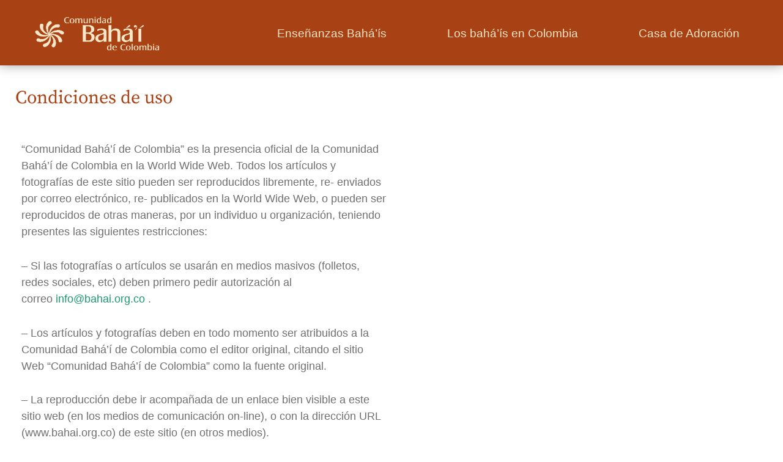

--- FILE ---
content_type: text/css
request_url: https://bahai.org.co/wp-content/uploads/elementor/css/post-7.css?ver=1767864232
body_size: 348
content:
.elementor-kit-7{--e-global-color-primary:#A84114;--e-global-color-secondary:#707070;--e-global-color-text:#1D9B70;--e-global-color-accent:#FFEAC7;--e-global-color-27485db:#9B341D;--e-global-typography-primary-font-family:"Source Serif Pro";--e-global-typography-primary-font-size:36px;--e-global-typography-primary-font-weight:600;--e-global-typography-primary-line-height:1.2em;--e-global-typography-secondary-font-family:"Verdana";--e-global-typography-secondary-font-size:18px;--e-global-typography-secondary-font-weight:400;--e-global-typography-secondary-line-height:1.5em;--e-global-typography-text-font-family:"Verdana";--e-global-typography-text-font-size:16px;--e-global-typography-text-font-weight:400;--e-global-typography-text-line-height:1.5em;--e-global-typography-accent-font-family:"Source Serif Pro";--e-global-typography-accent-font-size:30px;--e-global-typography-accent-font-weight:bold;--e-global-typography-accent-line-height:1.3em;--e-global-typography-3808202-font-family:"Source Serif Pro";--e-global-typography-3808202-font-size:30px;--e-global-typography-3808202-font-weight:normal;--e-global-typography-3808202-font-style:italic;--e-global-typography-3808202-line-height:1.5em;--e-global-typography-877d702-font-family:"Source Serif Pro";--e-global-typography-877d702-font-size:30px;--e-global-typography-877d702-font-weight:bold;--e-global-typography-877d702-line-height:1.2em;--e-global-typography-7af3095-font-family:"Source Serif Pro";--e-global-typography-7af3095-font-size:30px;--e-global-typography-7af3095-line-height:1.2em;--e-global-typography-50cdf6e-font-family:"Verdana";--e-global-typography-50cdf6e-font-size:11px;--e-global-typography-4860c47-font-family:"Source Serif Pro";--e-global-typography-4860c47-font-size:24px;--e-global-typography-4860c47-font-style:italic;--e-global-typography-4860c47-line-height:1.3em;}.elementor-kit-7 label{font-family:var( --e-global-typography-text-font-family ), Sans-serif;font-size:var( --e-global-typography-text-font-size );font-weight:var( --e-global-typography-text-font-weight );line-height:var( --e-global-typography-text-line-height );}.elementor-kit-7 input:not([type="button"]):not([type="submit"]),.elementor-kit-7 textarea,.elementor-kit-7 .elementor-field-textual{font-family:var( --e-global-typography-text-font-family ), Sans-serif;font-size:var( --e-global-typography-text-font-size );font-weight:var( --e-global-typography-text-font-weight );line-height:var( --e-global-typography-text-line-height );color:var( --e-global-color-secondary );background-color:var( --e-global-color-accent );}.elementor-section.elementor-section-boxed > .elementor-container{max-width:1000px;}.e-con{--container-max-width:1000px;}.elementor-widget:not(:last-child){margin-block-end:10px;}.elementor-element{--widgets-spacing:10px 10px;--widgets-spacing-row:10px;--widgets-spacing-column:10px;}{}h1.entry-title{display:var(--page-title-display);}@media(max-width:1024px){.elementor-kit-7{--e-global-typography-secondary-font-size:18px;--e-global-typography-text-font-size:16px;--e-global-typography-accent-font-size:30px;--e-global-typography-3808202-font-size:30px;}.elementor-kit-7 label{font-size:var( --e-global-typography-text-font-size );line-height:var( --e-global-typography-text-line-height );}.elementor-kit-7 input:not([type="button"]):not([type="submit"]),.elementor-kit-7 textarea,.elementor-kit-7 .elementor-field-textual{font-size:var( --e-global-typography-text-font-size );line-height:var( --e-global-typography-text-line-height );}.elementor-section.elementor-section-boxed > .elementor-container{max-width:800px;}.e-con{--container-max-width:800px;}}@media(max-width:767px){.elementor-kit-7 label{font-size:var( --e-global-typography-text-font-size );line-height:var( --e-global-typography-text-line-height );}.elementor-kit-7 input:not([type="button"]):not([type="submit"]),.elementor-kit-7 textarea,.elementor-kit-7 .elementor-field-textual{font-size:var( --e-global-typography-text-font-size );line-height:var( --e-global-typography-text-line-height );}.elementor-section.elementor-section-boxed > .elementor-container{max-width:700px;}.e-con{--container-max-width:700px;}}

--- FILE ---
content_type: text/css
request_url: https://bahai.org.co/wp-content/uploads/elementor/css/post-1055.css?ver=1767868819
body_size: 74
content:
.elementor-1055 .elementor-element.elementor-element-d5fec5a > .elementor-element-populated{margin:0px 0px 0px 15px;--e-column-margin-right:0px;--e-column-margin-left:15px;}.elementor-1055 .elementor-element.elementor-element-6dded89{--spacer-size:15px;}.elementor-widget-text-editor{font-family:var( --e-global-typography-text-font-family ), Sans-serif;font-size:var( --e-global-typography-text-font-size );font-weight:var( --e-global-typography-text-font-weight );line-height:var( --e-global-typography-text-line-height );color:var( --e-global-color-text );}.elementor-widget-text-editor.elementor-drop-cap-view-stacked .elementor-drop-cap{background-color:var( --e-global-color-primary );}.elementor-widget-text-editor.elementor-drop-cap-view-framed .elementor-drop-cap, .elementor-widget-text-editor.elementor-drop-cap-view-default .elementor-drop-cap{color:var( --e-global-color-primary );border-color:var( --e-global-color-primary );}.elementor-1055 .elementor-element.elementor-element-0f57fc6 > .elementor-widget-container{margin:0px 0px -20px 0px;}.elementor-1055 .elementor-element.elementor-element-0f57fc6{text-align:start;font-family:"Source Serif Pro", Sans-serif;font-size:30px;color:var( --e-global-color-primary );}.elementor-1055 .elementor-element.elementor-element-31fe75c{text-align:start;font-family:"Verdana", Sans-serif;font-size:18px;font-weight:400;line-height:1.5em;color:var( --e-global-color-secondary );}.elementor-1055 .elementor-element.elementor-element-a2a07c8{--spacer-size:50px;}@media(min-width:768px){.elementor-1055 .elementor-element.elementor-element-798e08c{width:64.092%;}.elementor-1055 .elementor-element.elementor-element-a924eb2{width:35.856%;}}@media(max-width:1024px){.elementor-widget-text-editor{font-size:var( --e-global-typography-text-font-size );line-height:var( --e-global-typography-text-line-height );}.elementor-1055 .elementor-element.elementor-element-0f57fc6 > .elementor-widget-container{margin:0px 0px -30px 0px;}.elementor-1055 .elementor-element.elementor-element-31fe75c{font-size:14px;}}@media(max-width:767px){.elementor-widget-text-editor{font-size:var( --e-global-typography-text-font-size );line-height:var( --e-global-typography-text-line-height );}}

--- FILE ---
content_type: text/css
request_url: https://bahai.org.co/wp-content/uploads/elementor/css/post-3777.css?ver=1767864232
body_size: 2273
content:
.elementor-3777 .elementor-element.elementor-element-26bd059:not(.elementor-motion-effects-element-type-background), .elementor-3777 .elementor-element.elementor-element-26bd059 > .elementor-motion-effects-container > .elementor-motion-effects-layer{background-color:var( --e-global-color-primary );}.elementor-3777 .elementor-element.elementor-element-26bd059 > .elementor-background-overlay{background-color:#9B341D;opacity:1;transition:background 0.3s, border-radius 0.3s, opacity 0.3s;}.elementor-3777 .elementor-element.elementor-element-26bd059{box-shadow:0px 0px 18px 0px rgba(0, 0, 0, 0.37);transition:background 0.3s, border 0.3s, border-radius 0.3s, box-shadow 0.3s;margin-top:0px;margin-bottom:-5px;padding:0px 0px 0px 0px;}.elementor-bc-flex-widget .elementor-3777 .elementor-element.elementor-element-ee595d9.elementor-column .elementor-widget-wrap{align-items:center;}.elementor-3777 .elementor-element.elementor-element-ee595d9.elementor-column.elementor-element[data-element_type="column"] > .elementor-widget-wrap.elementor-element-populated{align-content:center;align-items:center;}.elementor-bc-flex-widget .elementor-3777 .elementor-element.elementor-element-2e658bc.elementor-column .elementor-widget-wrap{align-items:center;}.elementor-3777 .elementor-element.elementor-element-2e658bc.elementor-column.elementor-element[data-element_type="column"] > .elementor-widget-wrap.elementor-element-populated{align-content:center;align-items:center;}.elementor-3777 .elementor-element.elementor-element-2e658bc.elementor-column > .elementor-widget-wrap{justify-content:center;}.elementor-3777 .elementor-element.elementor-element-2e658bc > .elementor-element-populated{text-align:center;}.elementor-widget-image .widget-image-caption{color:var( --e-global-color-text );font-family:var( --e-global-typography-text-font-family ), Sans-serif;font-size:var( --e-global-typography-text-font-size );font-weight:var( --e-global-typography-text-font-weight );line-height:var( --e-global-typography-text-line-height );}.elementor-widget-eael-simple-menu .eael-simple-menu >li > a, .eael-simple-menu-container .eael-simple-menu-toggle-text{font-family:var( --e-global-typography-primary-font-family ), Sans-serif;font-size:var( --e-global-typography-primary-font-size );font-weight:var( --e-global-typography-primary-font-weight );line-height:var( --e-global-typography-primary-line-height );}.elementor-widget-eael-simple-menu .eael-simple-menu li ul li > a{font-family:var( --e-global-typography-primary-font-family ), Sans-serif;font-size:var( --e-global-typography-primary-font-size );font-weight:var( --e-global-typography-primary-font-weight );line-height:var( --e-global-typography-primary-line-height );}.elementor-3777 .elementor-element.elementor-element-be5961f .eael-simple-menu-container{box-shadow:0px 0px 0px 0px rgba(0,0,0,0.5);}.elementor-3777 .elementor-element.elementor-element-be5961f .eael-simple-menu.eael-simple-menu-horizontal:not(.eael-simple-menu-responsive) > li > a{border-right:var( --e-global-color-27485db );}.elementor-3777 .elementor-element.elementor-element-be5961f .eael-simple-menu-align-center .eael-simple-menu.eael-simple-menu-horizontal:not(.eael-simple-menu-responsive) > li:first-child > a{border-left:var( --e-global-color-27485db );}.elementor-3777 .elementor-element.elementor-element-be5961f .eael-simple-menu-align-right .eael-simple-menu.eael-simple-menu-horizontal:not(.eael-simple-menu-responsive) > li:first-child > a{border-left:var( --e-global-color-27485db );}.elementor-3777 .elementor-element.elementor-element-be5961f .eael-simple-menu.eael-simple-menu-horizontal.eael-simple-menu-responsive > li:not(:last-child) > a{border-bottom:var( --e-global-color-27485db );}.elementor-3777 .elementor-element.elementor-element-be5961f .eael-simple-menu.eael-simple-menu-vertical > li:not(:last-child) > a{border-bottom:var( --e-global-color-27485db );}.elementor-3777 .elementor-element.elementor-element-be5961f .eael-simple-menu >li > a, .eael-simple-menu-container .eael-simple-menu-toggle-text{font-family:"Source Serif Pro", Sans-serif;font-size:36px;font-weight:600;line-height:1.2em;}.elementor-3777 .elementor-element.elementor-element-be5961f .eael-simple-menu li > a{color:var( --e-global-color-27485db );background-color:var( --e-global-color-accent );}.elementor-3777 .elementor-element.elementor-element-be5961f .eael-simple-menu li > a > span svg{fill:var( --e-global-color-27485db );}.elementor-3777 .elementor-element.elementor-element-be5961f .eael-simple-menu-toggle-text{color:var( --e-global-color-27485db );}.elementor-3777 .elementor-element.elementor-element-be5961f .eael-simple-menu li a span, .elementor-3777 .elementor-element.elementor-element-be5961f .eael-simple-menu li span.eael-simple-menu-indicator{font-size:12px;}.elementor-3777 .elementor-element.elementor-element-be5961f .eael-simple-menu li a span, .elementor-3777 .elementor-element.elementor-element-be5961f .eael-simple-menu li span.eael-simple-menu-indicator i{font-size:12px;}.elementor-3777 .elementor-element.elementor-element-be5961f .eael-simple-menu li span.eael-simple-menu-indicator svg{width:12px;height:12px;line-height:12px;}.elementor-3777 .elementor-element.elementor-element-be5961f .eael-simple-menu li span svg{width:12px;height:12px;line-height:12px;}.elementor-3777 .elementor-element.elementor-element-be5961f .eael-simple-menu li span{width:16px;height:16px;}.elementor-3777 .elementor-element.elementor-element-be5961f .eael-simple-menu li a span{color:var( --e-global-color-astglobalcolor0 );background-color:var( --e-global-color-accent );border-color:var( --e-global-color-accent );}.elementor-3777 .elementor-element.elementor-element-be5961f .eael-simple-menu li a span svg path{fill:var( --e-global-color-astglobalcolor0 );}.elementor-3777 .elementor-element.elementor-element-be5961f .eael-simple-menu li .eael-simple-menu-indicator:before{color:var( --e-global-color-astglobalcolor0 );}.elementor-3777 .elementor-element.elementor-element-be5961f .eael-simple-menu li .eael-simple-menu-indicator i{color:var( --e-global-color-astglobalcolor0 );}.elementor-3777 .elementor-element.elementor-element-be5961f .eael-simple-menu li .eael-simple-menu-indicator svg path{fill:var( --e-global-color-astglobalcolor0 );}.elementor-3777 .elementor-element.elementor-element-be5961f .eael-simple-menu li .eael-simple-menu-indicator{background-color:var( --e-global-color-accent );border-color:var( --e-global-color-accent );}.elementor-3777 .elementor-element.elementor-element-be5961f .eael-simple-menu li:hover > a{background-color:#F5D9AB;}.elementor-3777 .elementor-element.elementor-element-be5961f .eael-simple-menu li .eael-simple-menu-indicator:hover:before{color:var( --e-global-color-astglobalcolor1 );}.elementor-3777 .elementor-element.elementor-element-be5961f .eael-simple-menu li .eael-simple-menu-indicator:hover i{color:var( --e-global-color-astglobalcolor1 );}.elementor-3777 .elementor-element.elementor-element-be5961f .eael-simple-menu li .eael-simple-menu-indicator:hover svg{fill:var( --e-global-color-astglobalcolor1 );}.elementor-3777 .elementor-element.elementor-element-be5961f .eael-simple-menu li .eael-simple-menu-indicator:hover{background-color:var( --e-global-color-accent );border-color:var( --e-global-color-accent );}.elementor-3777 .elementor-element.elementor-element-be5961f .eael-simple-menu li > a.eael-item-active{color:var( --e-global-color-primary );background-color:#F5D9AB;}.elementor-3777 .elementor-element.elementor-element-be5961f .eael-simple-menu li.current-menu-item > a > span svg{fill:var( --e-global-color-primary );}.elementor-3777 .elementor-element.elementor-element-be5961f .eael-simple-menu li.current-menu-item > a.eael-item-active{color:var( --e-global-color-primary );background-color:#F5D9AB;}.elementor-3777 .elementor-element.elementor-element-be5961f .eael-simple-menu li.current-menu-ancestor > a.eael-item-active{color:var( --e-global-color-primary );background-color:#F5D9AB;}.elementor-3777 .elementor-element.elementor-element-be5961f .eael-simple-menu li .eael-simple-menu-indicator.eael-simple-menu-indicator-open:before{color:var( --e-global-color-astglobalcolor1 );}.elementor-3777 .elementor-element.elementor-element-be5961f .eael-simple-menu li .eael-simple-menu-indicator.eael-simple-menu-indicator-open svg{fill:var( --e-global-color-astglobalcolor1 );}.elementor-3777 .elementor-element.elementor-element-be5961f .eael-simple-menu li .eael-simple-menu-indicator.eael-simple-menu-indicator-open i{color:var( --e-global-color-astglobalcolor1 );}.elementor-3777 .elementor-element.elementor-element-be5961f .eael-simple-menu li .eael-simple-menu-indicator.eael-simple-menu-indicator-open{background-color:var( --e-global-color-accent );border-color:var( --e-global-color-accent );}.elementor-3777 .elementor-element.elementor-element-be5961f .eael-simple-menu-container .eael-simple-menu-toggle{background-color:var( --e-global-color-27485db );}.elementor-3777 .elementor-element.elementor-element-be5961f .eael-simple-menu-container .eael-simple-menu-toggle i{font-size:18px;color:#FFEAC7;}.elementor-3777 .elementor-element.elementor-element-be5961f .eael-simple-menu-container .eael-simple-menu-toggle svg{width:18px;fill:#FFEAC7;}.elementor-3777 .elementor-element.elementor-element-be5961f .eael-simple-menu.eael-simple-menu-responsive li > a{color:var( --e-global-color-27485db );background-color:var( --e-global-color-accent );}.elementor-3777 .elementor-element.elementor-element-be5961f .eael-simple-menu.eael-simple-menu-responsive li > a > span svg{fill:var( --e-global-color-27485db );}.elementor-3777 .elementor-element.elementor-element-be5961f .eael-simple-menu.eael-simple-menu-responsive li:hover > a{color:var( --e-global-color-primary );background-color:#F5D9AB;}.elementor-3777 .elementor-element.elementor-element-be5961f .eael-simple-menu.eael-simple-menu-responsive li:hover > a > span svg{fill:var( --e-global-color-primary );}.elementor-3777 .elementor-element.elementor-element-be5961f .eael-simple-menu.eael-simple-menu-responsive li.current-menu-item > a.eael-item-active{color:var( --e-global-color-27485db );background-color:#F5D9AB;}.elementor-3777 .elementor-element.elementor-element-be5961f .eael-simple-menu.eael-simple-menu-responsive li.current-menu-item > a.eael-item-active > span svg{fill:var( --e-global-color-27485db );}.elementor-3777 .elementor-element.elementor-element-be5961f .eael-simple-menu.eael-simple-menu-responsive li ul li:hover a{color:var( --e-global-color-astglobalcolor0 );background-color:#F5D9AB;}.elementor-3777 .elementor-element.elementor-element-be5961f .eael-simple-menu.eael-simple-menu-responsive li ul li:hover a > span svg{fill:var( --e-global-color-astglobalcolor0 );}.elementor-3777 .elementor-element.elementor-element-be5961f .eael-simple-menu.eael-simple-menu-responsive .eael-simple-menu-indicator{top:12px;}.elementor-3777 .elementor-element.elementor-element-be5961f .eael-simple-menu li ul{background-color:#FDD490;border-style:none;padding:0px 0px 0px 020px;box-shadow:0px 0px 10px 0px rgba(0,0,0,0.5);}.elementor-3777 .elementor-element.elementor-element-be5961f .eael-simple-menu.eael-simple-menu-horizontal li ul li a{padding-left:20px;padding-right:20px;}.elementor-3777 .elementor-element.elementor-element-be5961f .eael-simple-menu.eael-simple-menu-horizontal li ul li > a{border-bottom:var( --e-global-color-primary );}.elementor-3777 .elementor-element.elementor-element-be5961f .eael-simple-menu.eael-simple-menu-vertical li ul li > a{border-bottom:var( --e-global-color-primary );}.elementor-3777 .elementor-element.elementor-element-be5961f .eael-simple-menu li ul li > a{font-family:"Source Serif Pro", Sans-serif;font-size:36px;font-weight:400;line-height:1.2em;color:var( --e-global-color-27485db );}.elementor-3777 .elementor-element.elementor-element-be5961f .eael-simple-menu li ul li a span{font-size:8px;}.elementor-3777 .elementor-element.elementor-element-be5961f .eael-simple-menu li ul li span.eael-simple-menu-indicator{font-size:8px;}.elementor-3777 .elementor-element.elementor-element-be5961f .eael-simple-menu li ul li span.eael-simple-menu-indicator i{font-size:8px;}.elementor-3777 .elementor-element.elementor-element-be5961f .eael-simple-menu li ul li .eael-simple-menu-indicator svg{width:8px;height:8px;line-height:8px;}.elementor-bc-flex-widget .elementor-3777 .elementor-element.elementor-element-f963b87.elementor-column .elementor-widget-wrap{align-items:center;}.elementor-3777 .elementor-element.elementor-element-f963b87.elementor-column.elementor-element[data-element_type="column"] > .elementor-widget-wrap.elementor-element-populated{align-content:center;align-items:center;}.elementor-3777 .elementor-element.elementor-element-a9b35b2:not(.elementor-motion-effects-element-type-background), .elementor-3777 .elementor-element.elementor-element-a9b35b2 > .elementor-motion-effects-container > .elementor-motion-effects-layer{background-color:var( --e-global-color-primary );}.elementor-3777 .elementor-element.elementor-element-a9b35b2 > .elementor-background-overlay{background-color:#9B341D;opacity:1;transition:background 0.3s, border-radius 0.3s, opacity 0.3s;}.elementor-3777 .elementor-element.elementor-element-a9b35b2{box-shadow:0px 0px 18px 0px rgba(0, 0, 0, 0.37);transition:background 0.3s, border 0.3s, border-radius 0.3s, box-shadow 0.3s;margin-top:0px;margin-bottom:-5px;padding:10px 0px 10px 0px;}.elementor-bc-flex-widget .elementor-3777 .elementor-element.elementor-element-be79270.elementor-column .elementor-widget-wrap{align-items:center;}.elementor-3777 .elementor-element.elementor-element-be79270.elementor-column.elementor-element[data-element_type="column"] > .elementor-widget-wrap.elementor-element-populated{align-content:center;align-items:center;}.elementor-3777 .elementor-element.elementor-element-be79270.elementor-column > .elementor-widget-wrap{justify-content:center;}.elementor-3777 .elementor-element.elementor-element-be79270 > .elementor-element-populated{text-align:center;}.elementor-3777 .elementor-element.elementor-element-de04b75{width:var( --container-widget-width, 73.091% );max-width:73.091%;--container-widget-width:73.091%;--container-widget-flex-grow:0;text-align:center;}.elementor-3777 .elementor-element.elementor-element-de04b75 > .elementor-widget-container{margin:-0px 0px 0px 0px;padding:0px 0px 0px 0px;}.elementor-3777 .elementor-element.elementor-element-de04b75 img{width:100%;max-width:100%;height:67px;opacity:100;border-radius:0px 0px 0px 0px;}.elementor-bc-flex-widget .elementor-3777 .elementor-element.elementor-element-bded342.elementor-column .elementor-widget-wrap{align-items:center;}.elementor-3777 .elementor-element.elementor-element-bded342.elementor-column.elementor-element[data-element_type="column"] > .elementor-widget-wrap.elementor-element-populated{align-content:center;align-items:center;}.elementor-3777 .elementor-element.elementor-element-bded342.elementor-column > .elementor-widget-wrap{justify-content:center;}.elementor-3777 .elementor-element.elementor-element-bded342 > .elementor-widget-wrap > .elementor-widget:not(.elementor-widget__width-auto):not(.elementor-widget__width-initial):not(:last-child):not(.elementor-absolute){margin-block-end:60px;}.elementor-3777 .elementor-element.elementor-element-bded342 > .elementor-element-populated{text-align:center;padding:0px 0px 0px 0px;}.elementor-3777 .elementor-element.elementor-element-bded342{z-index:10;}.elementor-3777 .elementor-element.elementor-element-d6db6e0 .elementskit-navbar-nav > li > a .elementskit-submenu-indicator{background-color:transparent;font-size:0px;color:#101010;fill:#101010;background-image:linear-gradient(180deg, #FCD18A 0%, var( --e-global-color-accent ) 100%);}.elementor-3777 .elementor-element.elementor-element-d6db6e0 .elementskit-navbar-nav .elementskit-submenu-panel > li > a{background-color:#F7E5C7;font-size:16px;padding:10px 10px 10px 10px;color:var( --e-global-color-astglobalcolor0 );border-style:none;}
					.elementor-3777 .elementor-element.elementor-element-d6db6e0 .elementskit-navbar-nav .elementskit-submenu-panel > li > a:hover,
					.elementor-3777 .elementor-element.elementor-element-d6db6e0 .elementskit-navbar-nav .elementskit-submenu-panel > li > a:focus,
					.elementor-3777 .elementor-element.elementor-element-d6db6e0 .elementskit-navbar-nav .elementskit-submenu-panel > li > a:active,
					.elementor-3777 .elementor-element.elementor-element-d6db6e0 .elementskit-navbar-nav .elementskit-submenu-panel > li:hover > a{background-color:#FBDDADF0;}.elementor-3777 .elementor-element.elementor-element-d6db6e0{width:var( --container-widget-width, 109.636% );max-width:109.636%;--container-widget-width:109.636%;--container-widget-flex-grow:0;}.elementor-3777 .elementor-element.elementor-element-d6db6e0 .elementskit-menu-container{height:73px;max-width:100%;border-radius:0px 0px 0px 0px;}.elementor-3777 .elementor-element.elementor-element-d6db6e0 .elementskit-navbar-nav li a .ekit-menu-icon{padding:0px 0px 0px 0px;}.elementor-3777 .elementor-element.elementor-element-d6db6e0 .elementskit-navbar-nav > li > a{font-size:19px;font-weight:500;line-height:1px;color:#F7E5C7;padding:37px 50px 37px 37px;}.elementor-3777 .elementor-element.elementor-element-d6db6e0 .elementskit-navbar-nav > li > a:hover{color:#FBDDADF0;}.elementor-3777 .elementor-element.elementor-element-d6db6e0 .elementskit-navbar-nav > li > a:focus{color:#FBDDADF0;}.elementor-3777 .elementor-element.elementor-element-d6db6e0 .elementskit-navbar-nav > li > a:active{color:#FBDDADF0;}.elementor-3777 .elementor-element.elementor-element-d6db6e0 .elementskit-navbar-nav > li:hover > a{color:#FBDDADF0;border-style:solid;border-width:0px 0px 3px 0px;}.elementor-3777 .elementor-element.elementor-element-d6db6e0 .elementskit-navbar-nav > li:hover > a .elementskit-submenu-indicator{color:#FBDDADF0;}.elementor-3777 .elementor-element.elementor-element-d6db6e0 .elementskit-navbar-nav > li > a:hover .elementskit-submenu-indicator{color:#FBDDADF0;}.elementor-3777 .elementor-element.elementor-element-d6db6e0 .elementskit-navbar-nav > li > a:focus .elementskit-submenu-indicator{color:#FBDDADF0;}.elementor-3777 .elementor-element.elementor-element-d6db6e0 .elementskit-navbar-nav > li > a:active .elementskit-submenu-indicator{color:#FBDDADF0;}.elementor-3777 .elementor-element.elementor-element-d6db6e0 .elementskit-navbar-nav > li.current-menu-item > a{color:#FBDDADF0;}.elementor-3777 .elementor-element.elementor-element-d6db6e0 .elementskit-navbar-nav > li.current-menu-ancestor > a{color:#FBDDADF0;}.elementor-3777 .elementor-element.elementor-element-d6db6e0 .elementskit-navbar-nav > li.current-menu-ancestor > a .elementskit-submenu-indicator{color:#FBDDADF0;}.elementor-3777 .elementor-element.elementor-element-d6db6e0 .elementskit-navbar-nav > li > a .ekit-submenu-indicator-icon{font-size:0px;color:#101010;fill:#101010;}.elementor-3777 .elementor-element.elementor-element-d6db6e0 .elementskit-navbar-nav .elementskit-submenu-panel > li > a:hover{color:var( --e-global-color-astglobalcolor0 );}.elementor-3777 .elementor-element.elementor-element-d6db6e0 .elementskit-navbar-nav .elementskit-submenu-panel > li > a:focus{color:var( --e-global-color-astglobalcolor0 );}.elementor-3777 .elementor-element.elementor-element-d6db6e0 .elementskit-navbar-nav .elementskit-submenu-panel > li > a:active{color:var( --e-global-color-astglobalcolor0 );}.elementor-3777 .elementor-element.elementor-element-d6db6e0 .elementskit-navbar-nav .elementskit-submenu-panel > li:hover > a{color:var( --e-global-color-astglobalcolor0 );}.elementor-3777 .elementor-element.elementor-element-d6db6e0 .elementskit-navbar-nav .elementskit-submenu-panel > li.current-menu-item > a{color:#707070 !important;}.elementor-3777 .elementor-element.elementor-element-d6db6e0 .elementskit-navbar-nav .elementskit-submenu-panel > li:last-child > a{border-style:none;}.elementor-3777 .elementor-element.elementor-element-d6db6e0 .elementskit-navbar-nav .elementskit-submenu-panel > li:first-child > a{border-style:none;}.elementor-3777 .elementor-element.elementor-element-d6db6e0 .elementskit-submenu-panel{padding:0px 00px 0px 0px;}.elementor-3777 .elementor-element.elementor-element-d6db6e0 .elementskit-navbar-nav .elementskit-submenu-panel{border-style:none;border-radius:0px 0px 0px 0px;min-width:250px;}.elementor-3777 .elementor-element.elementor-element-d6db6e0 .elementskit-menu-hamburger{float:right;padding:16px 16px 16px 16px;width:45px;border-radius:0px;border-style:none;}.elementor-3777 .elementor-element.elementor-element-d6db6e0 .elementskit-menu-hamburger .elementskit-menu-hamburger-icon{background-color:var( --e-global-color-accent );}.elementor-3777 .elementor-element.elementor-element-d6db6e0 .elementskit-menu-hamburger > .ekit-menu-icon{color:var( --e-global-color-accent );}.elementor-3777 .elementor-element.elementor-element-d6db6e0 .elementskit-menu-hamburger:hover .elementskit-menu-hamburger-icon{background-color:rgba(0, 0, 0, 0.5);}.elementor-3777 .elementor-element.elementor-element-d6db6e0 .elementskit-menu-hamburger:hover > .ekit-menu-icon{color:rgba(0, 0, 0, 0.5);}.elementor-3777 .elementor-element.elementor-element-d6db6e0 .elementskit-menu-close{color:rgba(51, 51, 51, 1);}.elementor-3777 .elementor-element.elementor-element-d6db6e0 .elementskit-menu-close:hover{color:rgba(0, 0, 0, 0.5);}:root{--page-title-display:none;}@media(min-width:768px){.elementor-3777 .elementor-element.elementor-element-be79270{width:25.012%;}.elementor-3777 .elementor-element.elementor-element-bded342{width:74.321%;}}@media(max-width:1024px){.elementor-3777 .elementor-element.elementor-element-2e658bc > .elementor-element-populated{margin:25px 0px 0px 0px;--e-column-margin-right:0px;--e-column-margin-left:0px;}.elementor-widget-image .widget-image-caption{font-size:var( --e-global-typography-text-font-size );line-height:var( --e-global-typography-text-line-height );}.elementor-widget-eael-simple-menu .eael-simple-menu >li > a, .eael-simple-menu-container .eael-simple-menu-toggle-text{font-size:var( --e-global-typography-primary-font-size );line-height:var( --e-global-typography-primary-line-height );}.elementor-widget-eael-simple-menu .eael-simple-menu li ul li > a{font-size:var( --e-global-typography-primary-font-size );line-height:var( --e-global-typography-primary-line-height );}.elementor-3777 .elementor-element.elementor-element-be5961f .eael-simple-menu-container{background-color:var( --e-global-color-27485db );}.elementor-3777 .elementor-element.elementor-element-be5961f .eael-simple-menu-container .eael-simple-menu.eael-simple-menu-horizontal{background-color:var( --e-global-color-27485db );}.elementor-3777 .elementor-element.elementor-element-be79270 > .elementor-element-populated{margin:10px 0px 10px 0px;--e-column-margin-right:0px;--e-column-margin-left:0px;}.elementor-3777 .elementor-element.elementor-element-de04b75 img{width:80%;}.elementor-3777 .elementor-element.elementor-element-d6db6e0 .elementskit-menu-container{background-color:var( --e-global-color-accent );max-width:350%;border-radius:0px 0px 0px 0px;}.elementor-3777 .elementor-element.elementor-element-d6db6e0 .elementskit-nav-identity-panel{padding:10px 0px 10px 0px;}.elementor-3777 .elementor-element.elementor-element-d6db6e0 .elementskit-navbar-nav > li > a{color:#000000;padding:10px 15px 10px 15px;}.elementor-3777 .elementor-element.elementor-element-d6db6e0 .elementskit-navbar-nav > li > a:hover{color:var( --e-global-color-astglobalcolor2 );}.elementor-3777 .elementor-element.elementor-element-d6db6e0 .elementskit-navbar-nav > li > a:focus{color:var( --e-global-color-astglobalcolor2 );}.elementor-3777 .elementor-element.elementor-element-d6db6e0 .elementskit-navbar-nav > li > a:active{color:var( --e-global-color-astglobalcolor2 );}.elementor-3777 .elementor-element.elementor-element-d6db6e0 .elementskit-navbar-nav > li:hover > a{color:var( --e-global-color-astglobalcolor2 );}.elementor-3777 .elementor-element.elementor-element-d6db6e0 .elementskit-navbar-nav > li:hover > a .elementskit-submenu-indicator{color:var( --e-global-color-astglobalcolor2 );}.elementor-3777 .elementor-element.elementor-element-d6db6e0 .elementskit-navbar-nav > li > a:hover .elementskit-submenu-indicator{color:var( --e-global-color-astglobalcolor2 );}.elementor-3777 .elementor-element.elementor-element-d6db6e0 .elementskit-navbar-nav > li > a:focus .elementskit-submenu-indicator{color:var( --e-global-color-astglobalcolor2 );}.elementor-3777 .elementor-element.elementor-element-d6db6e0 .elementskit-navbar-nav > li > a:active .elementskit-submenu-indicator{color:var( --e-global-color-astglobalcolor2 );}.elementor-3777 .elementor-element.elementor-element-d6db6e0 .elementskit-navbar-nav > li > a .elementskit-submenu-indicator{font-size:16px;}.elementor-3777 .elementor-element.elementor-element-d6db6e0 .elementskit-navbar-nav > li > a .ekit-submenu-indicator-icon{font-size:16px;}.elementor-3777 .elementor-element.elementor-element-d6db6e0 .elementskit-navbar-nav > li ul li .elementskit-submenu-indicator{font-size:10px;}.elementor-3777 .elementor-element.elementor-element-d6db6e0 .elementskit-navbar-nav .elementskit-submenu-panel > li > a{padding:15px 15px 15px 15px;}.elementor-3777 .elementor-element.elementor-element-d6db6e0 .elementskit-navbar-nav .elementskit-submenu-panel{border-radius:0px 0px 0px 0px;}.elementor-3777 .elementor-element.elementor-element-d6db6e0 .elementskit-menu-hamburger{float:right;padding:18px 18px 18px 18px;width:58px;border-radius:0px;}.elementor-3777 .elementor-element.elementor-element-d6db6e0 .elementskit-menu-hamburger > .ekit-menu-icon{font-size:20px;}.elementor-3777 .elementor-element.elementor-element-d6db6e0 .elementskit-menu-close{padding:8px 8px 8px 8px;margin:12px 12px 12px 12px;width:45px;border-radius:3px;}.elementor-3777 .elementor-element.elementor-element-d6db6e0 .elementskit-nav-logo > img{max-width:160px;max-height:60px;}.elementor-3777 .elementor-element.elementor-element-d6db6e0 .elementskit-nav-logo{margin:5px 0px 5px 0px;padding:5px 5px 5px 5px;}}@media(max-width:767px){.elementor-3777 .elementor-element.elementor-element-2e658bc > .elementor-element-populated{margin:0px 0px 0px 0px;--e-column-margin-right:0px;--e-column-margin-left:0px;padding:0px 0px 0px 0px;}.elementor-3777 .elementor-element.elementor-element-fa6708e{width:45%;}.elementor-3777 .elementor-element.elementor-element-fa6708e > .elementor-widget-wrap > .elementor-widget:not(.elementor-widget__width-auto):not(.elementor-widget__width-initial):not(:last-child):not(.elementor-absolute){margin-block-end:10px;}.elementor-3777 .elementor-element.elementor-element-fa6708e > .elementor-element-populated{margin:-5px 0px -5px 0px;--e-column-margin-right:0px;--e-column-margin-left:0px;}.elementor-widget-image .widget-image-caption{font-size:var( --e-global-typography-text-font-size );line-height:var( --e-global-typography-text-line-height );}.elementor-3777 .elementor-element.elementor-element-bde1983{width:auto;max-width:auto;text-align:start;}.elementor-3777 .elementor-element.elementor-element-bde1983 > .elementor-widget-container{margin:0px 0px 0px 0px;padding:0px 0px 0px 0px;}.elementor-3777 .elementor-element.elementor-element-d6aa236{width:55%;}.elementor-3777 .elementor-element.elementor-element-d6aa236 > .elementor-widget-wrap > .elementor-widget:not(.elementor-widget__width-auto):not(.elementor-widget__width-initial):not(:last-child):not(.elementor-absolute){margin-block-end:5px;}.elementor-widget-eael-simple-menu .eael-simple-menu >li > a, .eael-simple-menu-container .eael-simple-menu-toggle-text{font-size:var( --e-global-typography-primary-font-size );line-height:var( --e-global-typography-primary-line-height );}.elementor-widget-eael-simple-menu .eael-simple-menu li ul li > a{font-size:var( --e-global-typography-primary-font-size );line-height:var( --e-global-typography-primary-line-height );}.elementor-3777 .elementor-element.elementor-element-be5961f > .elementor-widget-container{margin:5px 5px 5px 5px;padding:5px 0px 5px 0px;}.elementor-3777 .elementor-element.elementor-element-be5961f .eael-simple-menu-container{background-color:#9B341D00;}.elementor-3777 .elementor-element.elementor-element-be5961f .eael-simple-menu-container .eael-simple-menu.eael-simple-menu-horizontal{background-color:#9B341D00;}.elementor-3777 .elementor-element.elementor-element-be5961f .eael-simple-menu li a{padding:5px 34px 5px 5px;}.elementor-3777 .elementor-element.elementor-element-be5961f .eael-simple-menu >li > a, .eael-simple-menu-container .eael-simple-menu-toggle-text{font-size:16px;line-height:1.8em;}.elementor-3777 .elementor-element.elementor-element-be5961f .eael-simple-menu-container.eael-simple-menu-hamburger{min-height:37px;}.elementor-3777 .elementor-element.elementor-element-be5961f .eael-simple-menu-container .eael-simple-menu-toggle{padding:10px 10px 10px 10px;}.elementor-3777 .elementor-element.elementor-element-be5961f .eael-simple-menu.eael-simple-menu-responsive li ul li a{padding:10px 25px 10px 10px;}.elementor-3777 .elementor-element.elementor-element-be5961f .eael-simple-menu li ul{border-radius:0px 0px 0px 0px;padding:0px 0px 0px 0px;}.elementor-3777 .elementor-element.elementor-element-be5961f .eael-simple-menu.eael-simple-menu-horizontal li ul li a{padding-left:0px;padding-right:0px;}.elementor-3777 .elementor-element.elementor-element-be5961f .eael-simple-menu li ul li > a{font-size:14px;}.elementor-3777 .elementor-element.elementor-element-be79270 > .elementor-element-populated{margin:0px 0px 0px 0px;--e-column-margin-right:0px;--e-column-margin-left:0px;padding:0px 0px 0px 0px;}.elementor-3777 .elementor-element.elementor-element-de04b75 > .elementor-widget-container{margin:0px 0px 0px 0px;}.elementor-3777 .elementor-element.elementor-element-de04b75{text-align:start;}.elementor-3777 .elementor-element.elementor-element-d6db6e0 .elementskit-menu-hamburger{float:right;}.elementor-3777 .elementor-element.elementor-element-d6db6e0 .elementskit-nav-logo > img{max-width:120px;max-height:50px;}}

--- FILE ---
content_type: text/css
request_url: https://bahai.org.co/wp-content/uploads/elementor/css/post-50.css?ver=1767864232
body_size: 953
content:
.elementor-50 .elementor-element.elementor-element-14259535 > .elementor-container > .elementor-column > .elementor-widget-wrap{align-content:flex-start;align-items:flex-start;}.elementor-50 .elementor-element.elementor-element-14259535:not(.elementor-motion-effects-element-type-background), .elementor-50 .elementor-element.elementor-element-14259535 > .elementor-motion-effects-container > .elementor-motion-effects-layer{background-color:var( --e-global-color-accent );}.elementor-50 .elementor-element.elementor-element-14259535 > .elementor-container{max-width:1000px;text-align:start;}.elementor-50 .elementor-element.elementor-element-14259535{transition:background 0.3s, border 0.3s, border-radius 0.3s, box-shadow 0.3s;color:var( --e-global-color-27485db );margin-top:0px;margin-bottom:0px;padding:0px 0px 0px 0px;}.elementor-50 .elementor-element.elementor-element-14259535 > .elementor-background-overlay{transition:background 0.3s, border-radius 0.3s, opacity 0.3s;}.elementor-50 .elementor-element.elementor-element-505ed1bd > .elementor-element-populated{margin:0px 0px 0px 0px;--e-column-margin-right:0px;--e-column-margin-left:0px;}.elementor-widget-image .widget-image-caption{color:var( --e-global-color-text );font-family:var( --e-global-typography-text-font-family ), Sans-serif;font-size:var( --e-global-typography-text-font-size );font-weight:var( --e-global-typography-text-font-weight );line-height:var( --e-global-typography-text-line-height );}.elementor-50 .elementor-element.elementor-element-458481d6 > .elementor-widget-container{margin:0px 10px 0px 10px;}.elementor-50 .elementor-element.elementor-element-458481d6{text-align:center;}.elementor-50 .elementor-element.elementor-element-458481d6 img{width:55%;max-width:100%;}.elementor-widget-heading .elementor-heading-title{font-family:var( --e-global-typography-primary-font-family ), Sans-serif;font-size:var( --e-global-typography-primary-font-size );font-weight:var( --e-global-typography-primary-font-weight );line-height:var( --e-global-typography-primary-line-height );color:var( --e-global-color-primary );}.elementor-50 .elementor-element.elementor-element-560c0007 > .elementor-widget-container{margin:10px 0px 0px 0px;}.elementor-50 .elementor-element.elementor-element-560c0007{text-align:start;}.elementor-50 .elementor-element.elementor-element-560c0007 .elementor-heading-title{font-family:"Verdana", Sans-serif;font-size:12px;font-weight:400;line-height:1.5em;color:var( --e-global-color-27485db );}.elementor-widget-text-editor{font-family:var( --e-global-typography-text-font-family ), Sans-serif;font-size:var( --e-global-typography-text-font-size );font-weight:var( --e-global-typography-text-font-weight );line-height:var( --e-global-typography-text-line-height );color:var( --e-global-color-text );}.elementor-widget-text-editor.elementor-drop-cap-view-stacked .elementor-drop-cap{background-color:var( --e-global-color-primary );}.elementor-widget-text-editor.elementor-drop-cap-view-framed .elementor-drop-cap, .elementor-widget-text-editor.elementor-drop-cap-view-default .elementor-drop-cap{color:var( --e-global-color-primary );border-color:var( --e-global-color-primary );}.elementor-50 .elementor-element.elementor-element-44705d03 > .elementor-widget-container{margin:0px 0px -15px 0px;padding:0px 0px 0px 0px;}.elementor-50 .elementor-element.elementor-element-44705d03{column-gap:0px;text-align:start;font-family:"Source Serif Pro", Sans-serif;font-size:16px;font-weight:400;color:var( --e-global-color-primary );}.elementor-50 .elementor-element.elementor-element-7691ce95 > .elementor-widget-container{margin:0px 0px 0px 0px;}.elementor-50 .elementor-element.elementor-element-7691ce95 .elementor-heading-title{font-family:"Verdana", Sans-serif;font-size:12px;font-weight:400;line-height:1.5em;color:var( --e-global-color-27485db );}.elementor-50 .elementor-element.elementor-element-76d13dbf > .elementor-widget-container{margin:0px 0px -15px 0px;padding:0px 0px 0px 0px;}.elementor-50 .elementor-element.elementor-element-76d13dbf{column-gap:0px;text-align:start;font-family:"Source Serif Pro", Sans-serif;font-size:16px;font-weight:400;color:var( --e-global-color-primary );}.elementor-50 .elementor-element.elementor-element-2edc4f86 > .elementor-widget-container{margin:0px 0px 0px 0px;padding:0px 35px 0px 0px;}.elementor-50 .elementor-element.elementor-element-2edc4f86 .elementor-heading-title{font-family:"Source Serif Pro", Sans-serif;font-size:16px;font-weight:400;line-height:1.5em;color:var( --e-global-color-27485db );}.elementor-50 .elementor-element.elementor-element-a9a33f8{--spacer-size:20px;}.elementor-50 .elementor-element.elementor-element-3c457e5{--spacer-size:50px;}.elementor-50 .elementor-element.elementor-element-58b0059b > .elementor-widget-container{margin:10px 0px -4px 0px;}.elementor-50 .elementor-element.elementor-element-58b0059b{text-align:start;}.elementor-50 .elementor-element.elementor-element-58b0059b .elementor-heading-title{font-family:"Verdana", Sans-serif;font-size:12px;font-weight:400;line-height:1.5em;color:var( --e-global-color-27485db );}.elementor-50 .elementor-element.elementor-element-1328ca78 > .elementor-widget-container{margin:10px 0px 0px 0px;}.elementor-50 .elementor-element.elementor-element-1328ca78{column-gap:0px;text-align:start;font-family:"Source Serif Pro", Sans-serif;font-size:16px;font-weight:400;line-height:1em;color:var( --e-global-color-27485db );}.elementor-50 .elementor-element.elementor-element-c1923f1 > .elementor-widget-container{margin:0px 0px -10px 0px;padding:0px 0px 0px 0px;}.elementor-50 .elementor-element.elementor-element-c1923f1{text-align:center;font-family:"Verdana", Sans-serif;font-size:11px;line-height:1em;color:var( --e-global-color-27485db );}.elementor-50 .elementor-element.elementor-element-30bddb3 > .elementor-container > .elementor-column > .elementor-widget-wrap{align-content:flex-start;align-items:flex-start;}.elementor-50 .elementor-element.elementor-element-30bddb3:not(.elementor-motion-effects-element-type-background), .elementor-50 .elementor-element.elementor-element-30bddb3 > .elementor-motion-effects-container > .elementor-motion-effects-layer{background-color:var( --e-global-color-accent );}.elementor-50 .elementor-element.elementor-element-30bddb3 > .elementor-container{max-width:1000px;text-align:start;}.elementor-50 .elementor-element.elementor-element-30bddb3{transition:background 0.3s, border 0.3s, border-radius 0.3s, box-shadow 0.3s;color:var( --e-global-color-27485db );margin-top:-10px;margin-bottom:0px;padding:0px 0px 0px 0px;}.elementor-50 .elementor-element.elementor-element-30bddb3 > .elementor-background-overlay{transition:background 0.3s, border-radius 0.3s, opacity 0.3s;}.elementor-50 .elementor-element.elementor-element-fa8d04e > .elementor-widget-container{margin:0px 0px -10px 0px;padding:0px 0px 0px 0px;}.elementor-50 .elementor-element.elementor-element-fa8d04e{font-family:"Verdana", Sans-serif;font-size:11px;line-height:1.5em;color:var( --e-global-color-27485db );}.elementor-50 .elementor-element.elementor-element-ab324a0 > .elementor-container > .elementor-column > .elementor-widget-wrap{align-content:flex-start;align-items:flex-start;}.elementor-50 .elementor-element.elementor-element-ab324a0:not(.elementor-motion-effects-element-type-background), .elementor-50 .elementor-element.elementor-element-ab324a0 > .elementor-motion-effects-container > .elementor-motion-effects-layer{background-color:var( --e-global-color-accent );}.elementor-50 .elementor-element.elementor-element-ab324a0 > .elementor-container{max-width:1000px;text-align:start;}.elementor-50 .elementor-element.elementor-element-ab324a0{transition:background 0.3s, border 0.3s, border-radius 0.3s, box-shadow 0.3s;color:var( --e-global-color-27485db );margin-top:0px;margin-bottom:0px;padding:0px 0px 0px 0px;}.elementor-50 .elementor-element.elementor-element-ab324a0 > .elementor-background-overlay{transition:background 0.3s, border-radius 0.3s, opacity 0.3s;}.elementor-50 .elementor-element.elementor-element-4b3e154 > .elementor-widget-container{margin:0px 0px -10px 0px;padding:0px 0px 0px 0px;}.elementor-50 .elementor-element.elementor-element-4b3e154{text-align:center;font-family:"Verdana", Sans-serif;font-size:11px;line-height:1em;color:var( --e-global-color-27485db );}@media(min-width:768px){.elementor-50 .elementor-element.elementor-element-505ed1bd{width:35.533%;}.elementor-50 .elementor-element.elementor-element-4269527b{width:30.8%;}}@media(max-width:1024px) and (min-width:768px){.elementor-50 .elementor-element.elementor-element-505ed1bd{width:20%;}.elementor-50 .elementor-element.elementor-element-4269527b{width:40%;}.elementor-50 .elementor-element.elementor-element-3c358dd{width:40%;}}@media(max-width:1024px){.elementor-50 .elementor-element.elementor-element-14259535{margin-top:0px;margin-bottom:0px;padding:0px 0px 0px 0px;}.elementor-bc-flex-widget .elementor-50 .elementor-element.elementor-element-505ed1bd.elementor-column .elementor-widget-wrap{align-items:center;}.elementor-50 .elementor-element.elementor-element-505ed1bd.elementor-column.elementor-element[data-element_type="column"] > .elementor-widget-wrap.elementor-element-populated{align-content:center;align-items:center;}.elementor-50 .elementor-element.elementor-element-505ed1bd > .elementor-widget-wrap > .elementor-widget:not(.elementor-widget__width-auto):not(.elementor-widget__width-initial):not(:last-child):not(.elementor-absolute){margin-block-end:10px;}.elementor-50 .elementor-element.elementor-element-505ed1bd > .elementor-element-populated{margin:0px 0px 0px 0px;--e-column-margin-right:0px;--e-column-margin-left:0px;padding:0px 0px 0px 0px;}.elementor-widget-image .widget-image-caption{font-size:var( --e-global-typography-text-font-size );line-height:var( --e-global-typography-text-line-height );}.elementor-50 .elementor-element.elementor-element-458481d6{width:100%;max-width:100%;text-align:center;}.elementor-50 .elementor-element.elementor-element-458481d6 > .elementor-widget-container{margin:10px 10px 0px 10px;}.elementor-50 .elementor-element.elementor-element-458481d6 img{width:75%;border-radius:0px 0px 0px 0px;}.elementor-bc-flex-widget .elementor-50 .elementor-element.elementor-element-4269527b.elementor-column .elementor-widget-wrap{align-items:center;}.elementor-50 .elementor-element.elementor-element-4269527b.elementor-column.elementor-element[data-element_type="column"] > .elementor-widget-wrap.elementor-element-populated{align-content:center;align-items:center;}.elementor-50 .elementor-element.elementor-element-4269527b > .elementor-element-populated{margin:0px 10px 0px 10px;--e-column-margin-right:10px;--e-column-margin-left:10px;padding:0px 0px 0px 0px;}.elementor-widget-heading .elementor-heading-title{font-size:var( --e-global-typography-primary-font-size );line-height:var( --e-global-typography-primary-line-height );}.elementor-widget-text-editor{font-size:var( --e-global-typography-text-font-size );line-height:var( --e-global-typography-text-line-height );}.elementor-50 .elementor-element.elementor-element-44705d03{font-size:16px;}.elementor-50 .elementor-element.elementor-element-76d13dbf > .elementor-widget-container{margin:0px 0px -20px 0px;}.elementor-50 .elementor-element.elementor-element-76d13dbf{font-size:16px;}.elementor-50 .elementor-element.elementor-element-2edc4f86 .elementor-heading-title{font-size:16px;}.elementor-50 .elementor-element.elementor-element-3c358dd > .elementor-element-populated{margin:10px 10px 10px 10px;--e-column-margin-right:10px;--e-column-margin-left:10px;padding:0px 0px 0px 0px;}.elementor-50 .elementor-element.elementor-element-1328ca78{line-height:1em;}.elementor-50 .elementor-element.elementor-element-c1923f1{font-size:10px;line-height:1.5em;}.elementor-50 .elementor-element.elementor-element-fa8d04e{font-size:10px;line-height:1em;}.elementor-50 .elementor-element.elementor-element-4b3e154{font-size:10px;line-height:1em;}}@media(max-width:767px){.elementor-widget-image .widget-image-caption{font-size:var( --e-global-typography-text-font-size );line-height:var( --e-global-typography-text-line-height );}.elementor-50 .elementor-element.elementor-element-458481d6 > .elementor-widget-container{margin:0px 0px 0px 0px;}.elementor-50 .elementor-element.elementor-element-458481d6 img{width:60%;}.elementor-50 .elementor-element.elementor-element-4269527b > .elementor-element-populated{margin:0px 10px 0px 10px;--e-column-margin-right:10px;--e-column-margin-left:10px;}.elementor-widget-heading .elementor-heading-title{font-size:var( --e-global-typography-primary-font-size );line-height:var( --e-global-typography-primary-line-height );}.elementor-widget-text-editor{font-size:var( --e-global-typography-text-font-size );line-height:var( --e-global-typography-text-line-height );}.elementor-50 .elementor-element.elementor-element-76d13dbf > .elementor-widget-container{margin:0px 0px -20px 0px;}.elementor-50 .elementor-element.elementor-element-2edc4f86 > .elementor-widget-container{margin:0px 0px 5px 0px;}.elementor-50 .elementor-element.elementor-element-2edc4f86 .elementor-heading-title{font-size:16px;}.elementor-50 .elementor-element.elementor-element-a9a33f8{--spacer-size:10px;}.elementor-50 .elementor-element.elementor-element-3c358dd > .elementor-element-populated{margin:0px 10px 0px 10px;--e-column-margin-right:10px;--e-column-margin-left:10px;}.elementor-50 .elementor-element.elementor-element-3c457e5{--spacer-size:10px;}.elementor-50 .elementor-element.elementor-element-58b0059b > .elementor-widget-container{margin:0px 0px 0px 0px;}.elementor-50 .elementor-element.elementor-element-c1923f1{line-height:1.2em;}.elementor-50 .elementor-element.elementor-element-fa8d04e{line-height:1.2em;}.elementor-50 .elementor-element.elementor-element-4b3e154{line-height:1.5em;}}